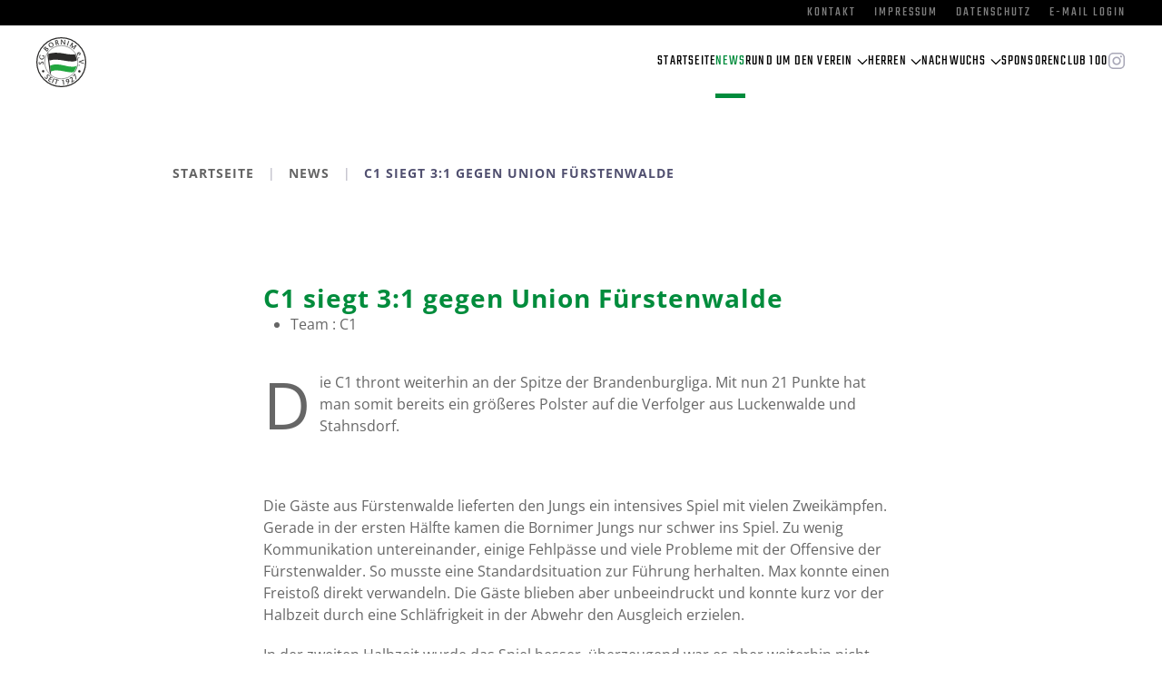

--- FILE ---
content_type: text/html; charset=utf-8
request_url: https://www.sg-bornim.de/news/c1-mit-sieg-gegen-union-fuerstenwalde
body_size: 6805
content:
<!DOCTYPE html>
<html lang="de-de" dir="ltr">
    <head>
        <meta name="viewport" content="width=device-width, initial-scale=1">
        <link rel="icon" href="/images/site/2019-01-23-logo_sg_bornim.png" sizes="any">
                <link rel="apple-touch-icon" href="/images/site/2019-01-23-logo_sg_bornim.png">
        <meta charset="utf-8">
	<meta name="generator" content="Joomla! - Open Source Content Management">
	<title>SG Bornim e.V. – C1 siegt 3:1 gegen Union Fürstenwalde</title>
<link href="/media/vendor/joomla-custom-elements/css/joomla-alert.min.css?0.4.1" rel="stylesheet">
	<link href="/media/system/css/joomla-fontawesome.min.css?4.5.33" rel="preload" as="style" onload="this.onload=null;this.rel='stylesheet'">
	<link href="/templates/yootheme_sgbornim/css/theme.9.css?1683877072" rel="stylesheet">
	<link href="/templates/yootheme/css/theme.update.css?4.5.33" rel="stylesheet">
	<link href="/templates/yootheme_sgbornim/css/custom.css?4.5.33" rel="stylesheet">
	<link href="/plugins/system/jce/css/content.css?badb4208be409b1335b815dde676300e" rel="stylesheet">
<script src="/media/vendor/jquery/js/jquery.min.js?3.7.1"></script>
	<script src="/media/legacy/js/jquery-noconflict.min.js?504da4"></script>
	<script type="application/json" class="joomla-script-options new">{"joomla.jtext":{"ERROR":"Fehler","MESSAGE":"Nachricht","NOTICE":"Hinweis","WARNING":"Warnung","JCLOSE":"Schließen","JOK":"OK","JOPEN":"Öffnen"},"system.paths":{"root":"","rootFull":"https:\/\/www.sg-bornim.de\/","base":"","baseFull":"https:\/\/www.sg-bornim.de\/"},"csrf.token":"75fdbad5d5f628efbc0d92a6769192d9"}</script>
	<script src="/media/system/js/core.min.js?a3d8f8"></script>
	<script src="/media/vendor/webcomponentsjs/js/webcomponents-bundle.min.js?2.8.0" nomodule defer></script>
	<script src="/media/system/js/joomla-hidden-mail.min.js?80d9c7" type="module"></script>
	<script src="/media/system/js/messages.min.js?9a4811" type="module"></script>
	<script src="/templates/yootheme/packages/theme-analytics/app/analytics.min.js?4.5.33" defer></script>
	<script src="/templates/yootheme/packages/theme-cookie/app/cookie.min.js?4.5.33" defer></script>
	<script src="/templates/yootheme/vendor/assets/uikit/dist/js/uikit.min.js?4.5.33"></script>
	<script src="/templates/yootheme/vendor/assets/uikit/dist/js/uikit-icons.min.js?4.5.33"></script>
	<script src="/templates/yootheme/js/theme.js?4.5.33"></script>
	<script type="application/ld+json">{"@context":"https://schema.org","@graph":[{"@type":"Organization","@id":"https://www.sg-bornim.de/#/schema/Organization/base","name":"SG Bornim e.V.","url":"https://www.sg-bornim.de/"},{"@type":"WebSite","@id":"https://www.sg-bornim.de/#/schema/WebSite/base","url":"https://www.sg-bornim.de/","name":"SG Bornim e.V.","publisher":{"@id":"https://www.sg-bornim.de/#/schema/Organization/base"}},{"@type":"WebPage","@id":"https://www.sg-bornim.de/#/schema/WebPage/base","url":"https://www.sg-bornim.de/news/c1-mit-sieg-gegen-union-fuerstenwalde","name":"SG Bornim e.V. – C1 siegt 3:1 gegen Union Fürstenwalde","isPartOf":{"@id":"https://www.sg-bornim.de/#/schema/WebSite/base"},"about":{"@id":"https://www.sg-bornim.de/#/schema/Organization/base"},"inLanguage":"de-DE"},{"@type":"Article","@id":"https://www.sg-bornim.de/#/schema/com_content/article/158","name":"C1 siegt 3:1 gegen Union Fürstenwalde","headline":"C1 siegt 3:1 gegen Union Fürstenwalde","inLanguage":"de-DE","thumbnailUrl":"images/mannschaft_blanko.jpeg","isPartOf":{"@id":"https://www.sg-bornim.de/#/schema/WebPage/base"}}]}</script>
	<script>window.yootheme ||= {}; var $theme = yootheme.theme = {"google_analytics":"UA-135927085-2","google_analytics_anonymize":"","cookie":{"mode":"consent","template":"<div class=\"tm-cookie-banner uk-section uk-section-xsmall uk-section-default uk-position-bottom uk-position-fixed\">\n        <div class=\"uk-container uk-container-expand uk-text-center\">\n\n            <p>Diese Webseite verwendet Cookies, um Ihnen ein angenehmeres Surfen zu erm\u00f6glichen.&nbsp;Bitte best\u00e4tigen!<\/p>\n                            <button type=\"button\" class=\"js-accept uk-button uk-button-primary uk-margin-small-left\" data-uk-toggle=\"target: !.uk-section; animation: true\">Ja klar<\/button>\n            \n                        <button type=\"button\" class=\"js-reject uk-button uk-button-default uk-margin-small-left\" data-uk-toggle=\"target: !.uk-section; animation: true\">Nein Danke<\/button>\n            \n        <\/div>\n    <\/div>","position":"bottom"},"i18n":{"close":{"label":"Schlie\u00dfen"},"totop":{"label":"Zur\u00fcck nach oben"},"marker":{"label":"\u00d6ffnen"},"navbarToggleIcon":{"label":"Men\u00fc \u00f6ffnen"},"paginationPrevious":{"label":"Vorherige Seite"},"paginationNext":{"label":"N\u00e4chste Seite"},"searchIcon":{"toggle":"Suche \u00f6ffnen","submit":"Suche ausf\u00fchren"},"slider":{"next":"N\u00e4chste Folie","previous":"Vorherige Folie","slideX":"Folie %s","slideLabel":"%s von %s"},"slideshow":{"next":"N\u00e4chste Folie","previous":"Vorherige Folie","slideX":"Folie %s","slideLabel":"%s von %s"},"lightboxPanel":{"next":"N\u00e4chste Folie","previous":"Vorherige Folie","slideLabel":"%s von %s","close":"Schlie\u00dfen"}}};</script>
	<script type="application/ld+json">{"@context":"https://schema.org","@type":"BreadcrumbList","itemListElement":[{"@type":"ListItem","position":1,"item":{"@type":"WebPage","@id":"index.php?Itemid=101","name":"Startseite"}},{"@type":"ListItem","position":2,"item":{"@type":"WebPage","@id":"index.php?option=com_content&view=category&layout=blog&id=11&Itemid=110","name":"News"}},{"@type":"ListItem","position":3,"item":{"name":"C1 siegt 3:1 gegen Union Fürstenwalde"}}],"@id":"https://www.sg-bornim.de/#/schema/BreadcrumbList/0"}</script>

    </head>
    <body class="">

        <div class="uk-hidden-visually uk-notification uk-notification-top-left uk-width-auto">
            <div class="uk-notification-message">
                <a href="#tm-main" class="uk-link-reset">Zum Hauptinhalt springen</a>
            </div>
        </div>

                <div class="tm-page-container uk-clearfix">

            
            
        
        
        <div class="tm-page uk-margin-auto">

                        


<header class="tm-header-mobile uk-hidden@s">


        <div uk-sticky cls-active="uk-navbar-sticky" sel-target=".uk-navbar-container">
    
        <div class="uk-navbar-container">

            <div class="uk-container uk-container-expand">
                <nav class="uk-navbar" uk-navbar="{&quot;align&quot;:&quot;left&quot;,&quot;container&quot;:&quot;.tm-header-mobile &gt; [uk-sticky]&quot;,&quot;boundary&quot;:&quot;.tm-header-mobile .uk-navbar-container&quot;}">

                                        <div class="uk-navbar-left ">

                        
                                                    <a uk-toggle href="#tm-dialog-mobile" class="uk-navbar-toggle">

        
        <div uk-navbar-toggle-icon></div>

        
    </a>
                        
                        
                    </div>
                    
                                        <div class="uk-navbar-center">

                                                    <a href="https://www.sg-bornim.de/" aria-label="Zurück zur Startseite" class="uk-logo uk-navbar-item">
    <img alt="SG Bornim e.V." loading="eager" width="48" height="48" src="/images/site/logo_sg_bornim.svg"></a>
                        
                        
                    </div>
                    
                    
                </nav>
            </div>

        </div>

        </div>
    



        <div id="tm-dialog-mobile" uk-offcanvas="container: true; overlay: true" mode="slide">
        <div class="uk-offcanvas-bar uk-flex uk-flex-column">

                        <button class="uk-offcanvas-close uk-close-large" type="button" uk-close uk-toggle="cls: uk-close-large; mode: media; media: @s"></button>
            
                        <div class="uk-margin-auto-bottom">
                
<div class="uk-panel" id="module-menu-dialog-mobile">

    
    
<ul class="uk-nav uk-nav-default">
    
	<li class="item-101"><a href="/">Startseite</a></li>
	<li class="item-110 uk-active"><a href="/news">News</a></li>
	<li class="item-107 uk-parent"><a href="/verein">Rund um den Verein</a>
	<ul class="uk-nav-sub">

		<li class="item-540"><a href="/verein/wer-sind-wir">Wer sind wir?</a></li>
		<li class="item-146"><a href="/verein/unser-werte">Unser Werte</a></li>
		<li class="item-132"><a href="/verein/jugendarbeit" class="uk-jugend">Jugendarbeit</a></li>
		<li class="item-542 uk-parent"><a href="/verein/probetraining">Probetraining</a>
		<ul>

			<li class="item-580"><a href="/verein/probetraining/anfrage-grossfeld">Großfeld (A bis C-Jugend)</a></li>
			<li class="item-579"><a href="/verein/probetraining/anfrage-kleinfeld">Kleinfeld (D Jugend bis Minis)</a></li></ul></li>
		<li class="item-112"><a href="/verein/mitglied-werden">Mitglied werden</a></li>
		<li class="item-581"><a href="/verein/anfrage-trainer">Anfrage Trainer</a></li>
		<li class="item-147 uk-nav-divider"></li>
		<li class="item-130"><a href="/verein/schiedsrichter">Schiedsrichter</a></li>
		<li class="item-113"><a href="/verein/vorstand">Vorstand</a></li>
		<li class="item-131"><a href="/verein/downloads">Downloads</a></li>
		<li class="item-477"><a href="/verein/vereinsspielplan">Vereinsspielplan</a></li>
		<li class="item-507"><a href="https://www.sg-bornim.de/images/site/verein/trainingsplan/Trainingsplan2526.pdf" target="_blank">Trainingsplan 25/26</a></li>
		<li class="item-527"><a href="https://www.sg-bornim.de/images/katalog/Katalog_SG_Bornim_2025.pdf" target="_blank">Vereinskatalog 2025/26 </a></li>
		<li class="item-538"><a href="/verein/kooperation-hertha-bsc">Kooperation Hertha BSC</a></li></ul></li>
	<li class="item-158 uk-parent"><a href="/herren">Herren</a>
	<ul class="uk-nav-sub">

		<li class="item-522"><a href="/herren/1-herren">1. Herren</a></li>
		<li class="item-523"><a href="/herren/2-herren">2. Herren</a></li>
		<li class="item-524"><a href="/herren/ue40-senioren">Ü40 - Senioren</a></li>
		<li class="item-525"><a href="/herren/ue50-senioren">Ü50 - Senioren</a></li>
		<li class="item-526"><a href="/herren/ue60-senioren">Ü60 - Senioren</a></li></ul></li>
	<li class="item-159 uk-parent"><a href="/nachwuchs">Nachwuchs</a>
	<ul class="uk-nav-sub">

		<li class="item-508"><a href="/nachwuchs/a-junioren-u19">U19 A - Junioren</a></li>
		<li class="item-509"><a href="/nachwuchs/a2-junioren">U18 A2 - Junioren</a></li>
		<li class="item-510"><a href="/nachwuchs/b-junioren-u17">U17 B - Junioren</a></li>
		<li class="item-511"><a href="/nachwuchs/b2-junioren">U16 B2 - Junioren</a></li>
		<li class="item-512"><a href="/nachwuchs/c-junioren-u15">U15 C - Junioren</a></li>
		<li class="item-513"><a href="/nachwuchs/c2-junioren">U14 C2 - Junioren</a></li>
		<li class="item-514"><a href="/nachwuchs/d-junioren-u13">U13 D - Junioren</a></li>
		<li class="item-515"><a href="/nachwuchs/d2-junioren">U12 D2 - Junioren</a></li>
		<li class="item-517"><a href="/nachwuchs/e-junioren-u11">U11 E - Junioren</a></li>
		<li class="item-519"><a href="/nachwuchs/f-junioren">U9 F - Junioren</a></li>
		<li class="item-520"><a href="/nachwuchs/f2-junioren">U8 F2 - Junioren</a></li>
		<li class="item-568"><a href="/nachwuchs/g1-junioren-u7">U7 G1-Junioren</a></li>
		<li class="item-521"><a href="/nachwuchs/g2-junioren">U6 G2 - Junioren</a></li>
		<li class="item-588"><a href="/nachwuchs/fanshop">Fanshop</a></li></ul></li>
	<li class="item-111"><a href="/sponsor">Sponsoren</a></li>
	<li class="item-498"><a href="/club100">Club 100</a></li></ul>

</div>

            </div>
            
            
        </div>
    </div>
    
    
    

</header>


<div class="tm-toolbar tm-toolbar-default uk-visible@s">
    <div class="uk-container uk-flex uk-flex-middle uk-container-expand">

        
                <div class="uk-margin-auto-left">
            <div class="uk-grid-medium uk-child-width-auto uk-flex-middle" uk-grid="margin: uk-margin-small-top">
                <div>
<div class="uk-panel" id="module-92">

    
    
<ul class="tm-toolbar-top uk-subnav" uk-dropnav="{&quot;boundary&quot;:&quot;false&quot;,&quot;container&quot;:&quot;body&quot;}">
    
	<li class="item-103"><a href="/kontakt">Kontakt</a></li>
	<li class="item-104"><a href="/impressum">Impressum</a></li>
	<li class="item-105"><a href="/datenschutz">Datenschutz</a></li>
	<li class="item-175"><a href="https://login.microsoftonline.com/">E-Mail Login</a></li></ul>

</div>
</div>
            </div>
        </div>
        
    </div>
</div>

<header class="tm-header uk-visible@s">



        <div uk-sticky media="@s" show-on-up animation="uk-animation-slide-top" cls-active="uk-navbar-sticky" sel-target=".uk-navbar-container">
    
        <div class="uk-navbar-container uk-navbar-primary">

            <div class="uk-container uk-container-large">
                <nav class="uk-navbar" uk-navbar="{&quot;align&quot;:&quot;left&quot;,&quot;container&quot;:&quot;.tm-header &gt; [uk-sticky]&quot;,&quot;boundary&quot;:&quot;.tm-header .uk-navbar-container&quot;}">

                                        <div class="uk-navbar-left ">

                                                    <a href="https://www.sg-bornim.de/" aria-label="Zurück zur Startseite" class="uk-logo uk-navbar-item">
    <img alt="SG Bornim e.V." loading="eager" width="55" height="55" src="/images/site/logo_sg_bornim.svg"></a>
                        
                        
                        
                    </div>
                    
                    
                                        <div class="uk-navbar-right">

                                                    
<ul class="uk-navbar-nav">
    
	<li class="item-101"><a href="/">Startseite</a></li>
	<li class="item-110 uk-active"><a href="/news">News</a></li>
	<li class="item-107 uk-parent"><a href="/verein">Rund um den Verein <span uk-navbar-parent-icon></span></a>
	<div class="uk-drop uk-navbar-dropdown"><div><ul class="uk-nav uk-navbar-dropdown-nav">

		<li class="item-540"><a href="/verein/wer-sind-wir">Wer sind wir?</a></li>
		<li class="item-146"><a href="/verein/unser-werte">Unser Werte</a></li>
		<li class="item-132"><a href="/verein/jugendarbeit" class="uk-jugend">Jugendarbeit</a></li>
		<li class="item-542 uk-parent"><a href="/verein/probetraining">Probetraining <span uk-navbar-parent-icon></span></a>
		<ul class="uk-nav-sub">

			<li class="item-580"><a href="/verein/probetraining/anfrage-grossfeld">Großfeld (A bis C-Jugend)</a></li>
			<li class="item-579"><a href="/verein/probetraining/anfrage-kleinfeld">Kleinfeld (D Jugend bis Minis)</a></li></ul></li>
		<li class="item-112"><a href="/verein/mitglied-werden">Mitglied werden</a></li>
		<li class="item-581"><a href="/verein/anfrage-trainer">Anfrage Trainer</a></li>
		<li class="item-147 uk-nav-divider"></li>
		<li class="item-130"><a href="/verein/schiedsrichter">Schiedsrichter</a></li>
		<li class="item-113"><a href="/verein/vorstand">Vorstand</a></li>
		<li class="item-131"><a href="/verein/downloads">Downloads</a></li>
		<li class="item-477"><a href="/verein/vereinsspielplan">Vereinsspielplan</a></li>
		<li class="item-507"><a href="https://www.sg-bornim.de/images/site/verein/trainingsplan/Trainingsplan2526.pdf" target="_blank">Trainingsplan 25/26</a></li>
		<li class="item-527"><a href="https://www.sg-bornim.de/images/katalog/Katalog_SG_Bornim_2025.pdf" target="_blank">Vereinskatalog 2025/26 </a></li>
		<li class="item-538"><a href="/verein/kooperation-hertha-bsc">Kooperation Hertha BSC</a></li></ul></div></div></li>
	<li class="item-158 uk-parent"><a href="/herren">Herren <span uk-navbar-parent-icon></span></a>
	<div class="uk-drop uk-navbar-dropdown"><div><ul class="uk-nav uk-navbar-dropdown-nav">

		<li class="item-522"><a href="/herren/1-herren">1. Herren</a></li>
		<li class="item-523"><a href="/herren/2-herren">2. Herren</a></li>
		<li class="item-524"><a href="/herren/ue40-senioren">Ü40 - Senioren</a></li>
		<li class="item-525"><a href="/herren/ue50-senioren">Ü50 - Senioren</a></li>
		<li class="item-526"><a href="/herren/ue60-senioren">Ü60 - Senioren</a></li></ul></div></div></li>
	<li class="item-159 uk-parent"><a href="/nachwuchs">Nachwuchs <span uk-navbar-parent-icon></span></a>
	<div class="uk-drop uk-navbar-dropdown"><div><ul class="uk-nav uk-navbar-dropdown-nav">

		<li class="item-508"><a href="/nachwuchs/a-junioren-u19">U19 A - Junioren</a></li>
		<li class="item-509"><a href="/nachwuchs/a2-junioren">U18 A2 - Junioren</a></li>
		<li class="item-510"><a href="/nachwuchs/b-junioren-u17">U17 B - Junioren</a></li>
		<li class="item-511"><a href="/nachwuchs/b2-junioren">U16 B2 - Junioren</a></li>
		<li class="item-512"><a href="/nachwuchs/c-junioren-u15">U15 C - Junioren</a></li>
		<li class="item-513"><a href="/nachwuchs/c2-junioren">U14 C2 - Junioren</a></li>
		<li class="item-514"><a href="/nachwuchs/d-junioren-u13">U13 D - Junioren</a></li>
		<li class="item-515"><a href="/nachwuchs/d2-junioren">U12 D2 - Junioren</a></li>
		<li class="item-517"><a href="/nachwuchs/e-junioren-u11">U11 E - Junioren</a></li>
		<li class="item-519"><a href="/nachwuchs/f-junioren">U9 F - Junioren</a></li>
		<li class="item-520"><a href="/nachwuchs/f2-junioren">U8 F2 - Junioren</a></li>
		<li class="item-568"><a href="/nachwuchs/g1-junioren-u7">U7 G1-Junioren</a></li>
		<li class="item-521"><a href="/nachwuchs/g2-junioren">U6 G2 - Junioren</a></li>
		<li class="item-588"><a href="/nachwuchs/fanshop">Fanshop</a></li></ul></div></div></li>
	<li class="item-111"><a href="/sponsor">Sponsoren</a></li>
	<li class="item-498"><a href="/club100">Club 100</a></li></ul>

<div class="uk-navbar-item" id="module-tm-3">

    
    <ul class="uk-grid uk-flex-inline uk-flex-middle uk-flex-nowrap uk-grid-small">                    <li><a href="https://www.instagram.com/pumaspotsdam/" class="uk-preserve-width uk-icon-link" rel="noreferrer" target="_blank"><span uk-icon="icon: instagram;"></span></a></li>
            </ul>
</div>

                        
                                                    
                        
                    </div>
                    
                </nav>
            </div>

        </div>

        </div>
    







</header>

            
            

            <main id="tm-main"  class="tm-main uk-section uk-section-default" uk-height-viewport="expand: true">

                                <div class="uk-container uk-container-small">

                    
                                                            

<nav class="uk-margin-medium-bottom" aria-label="Navigationspfad">
    <ul class="uk-breadcrumb">
    
            <li>            <a href="/"><span>Startseite</span></a>
            </li>    
            <li>            <a href="/news"><span>News</span></a>
            </li>    
            <li>            <span aria-current="page">C1 siegt 3:1 gegen Union Fürstenwalde</span>            </li>    
    </ul>
</nav>
                            
                
                <div id="system-message-container" aria-live="polite"></div>

                <article id="article-158" class="uk-article" data-permalink="https://www.sg-bornim.de/news/c1-mit-sieg-gegen-union-fuerstenwalde" typeof="Article" vocab="https://schema.org/">

    <meta property="name" content="C1 siegt 3:1 gegen Union Fürstenwalde">
    <meta property="author" typeof="Person" content="Andreas Rassloff">
    <meta property="dateModified" content="2022-10-12T06:32:15+02:00">
    <meta property="datePublished" content="2022-10-10T12:45:17+02:00">
    <meta class="uk-margin-remove-adjacent" property="articleSection" content="News">

    
        <div class="uk-container uk-container-xsmall">
    
                        
                    <h1 property="headline" class="uk-margin-large-top uk-margin-remove-bottom uk-article-title">
                C1 siegt 3:1 gegen Union Fürstenwalde            </h1>
        
        
        
        
                        </div>
            
            
                        <div class="uk-container uk-container-xsmall">
            
        
        <ul class="fields-container">
    <li class="field-entry team ">    <span class="field-label ">Team : </span>
<span class="field-value ">C1</span>
</li></ul>
                <div  class="uk-margin-medium-top uk-dropcap" property="text">

            
                            
<p>Die C1 thront weiterhin&nbsp;an der Spitze der Brandenburgliga. Mit nun 21 Punkte hat man somit bereits ein größeres Polster auf die Verfolger aus Luckenwalde und Stahnsdorf.&nbsp;</p>
<p>&nbsp;</p>
 
<p>Die Gäste aus Fürstenwalde lieferten den Jungs ein intensives Spiel mit vielen Zweikämpfen. Gerade in der ersten Hälfte kamen die Bornimer Jungs nur schwer ins Spiel. Zu wenig Kommunikation untereinander, einige Fehlpässe und viele Probleme mit der Offensive der Fürstenwalder. So musste eine Standardsituation zur Führung herhalten. Max konnte einen Freistoß direkt verwandeln. Die Gäste blieben aber unbeeindruckt und konnte kurz vor der Halbzeit durch eine Schläfrigkeit in der Abwehr den Ausgleich erzielen.</p>
<p>In der zweiten Halbzeit wurde das Spiel besser, überzeugend war es aber weiterhin nicht. Immer wieder konnte Fürstenwalde mit langen Bällen für Unruhe sorgen. Dennoch&nbsp;gab es nun immer wieder Chancen für den Tabellenführer. Joshi konnte nach toller Vorarbeit von David den Führungstreffer erzielen. Die Mannschaft blieb weiterhin am Drücker und wieder war es David, der das nächste Tor vorbereitet. Diesmal konnte Florian abstauben. Nach dem 3:1 war das Spiel dann entschieden. Fürstenwalde konnte nicht mehr zulegen und kam zu keiner nennenswerten Chance mehr.</p>
<p>Alles in allem ein schweres Spiel mit viel Stückwerk in dem am Ende aber die bessere Mannschaft gewonnen hat.</p>            
        </div>
        
                <p>                                                            <a href="/component/tags/tag/news" class="" property="keywords" vocab="https://schema.org/">News</a>,                                                                    <a href="/component/tags/tag/spielbericht" class="" property="keywords" vocab="https://schema.org/">Spielbericht</a>            </p>
        
        
        
        
        
        
        </div>
    
</article>

                
                        
                </div>
                
            </main>

            

                        <footer>
                <!-- Builder #footer --><style class="uk-margin-remove-adjacent">#footer\#0 .uk-icon-button{width:50px; height:50px; position:relative; top:-25px; background-color:#008c3c; z-index:999;}#footer\#1{}#footer\#2 p{height:32px; line-height:32px; margin-bottom:0; color:#fff;}#footer\#3 ul{float:right;}</style>
<div class="uk-section-default uk-section uk-padding-remove-vertical">
    
        
        
        
            
                
                    <div class="uk-grid tm-grid-expand uk-child-width-1-1 uk-margin-remove-vertical">
<div class="uk-width-1-1@m">
    
        
            
            
            
                
                    
<div class="uk-panel">
    
    
<div class="uk-margin-remove-last-child custom" ><div class="uk-height-medium uk-flex uk-flex-center uk-flex-middle uk-background-cover uk-light" data-src="/images/site/verein/V72_6022.jpg" uk-img>
<h3 class="uk-h1"><span class="uk-primary-bannertext"> Traditionen pflegen - Träume leben </span></h3>
</div></div>

</div>
                
            
        
    
</div></div>
                
            
        
    
</div>
<div class="uk-section-secondary uk-section uk-section-small uk-padding-remove-top">
    
        
        
        
            
                                <div class="uk-container uk-container-xlarge">                
                    <div class="uk-grid tm-grid-expand uk-margin-remove-vertical" uk-grid>
<div class="uk-width-1-3@m">
    
        
            
            
            
                
                    
                
            
        
    
</div>
<div class="uk-width-1-3@m">
    
        
            
            
            
                
                    <div class="uk-panel uk-margin uk-text-center" id="footer#0"><a id="target" class="uk-icon-button uk-padding-small" href="#top" uk-scroll=""><span class="" uk-icon="icon: chevron-up; ratio: 2"></span></a></div>
                
            
        
    
</div>
<div class="uk-width-1-3@m">
    
        
            
            
            
                
                    
                
            
        
    
</div></div><div class="uk-grid tm-grid-expand uk-grid-large uk-margin-small uk-margin-remove-top uk-margin-remove-bottom" uk-grid>
<div class="uk-width-1-4@m">
    
        
            
            
            
                
                    
<div class="uk-panel uk-margin-remove-first-child uk-margin">
    
        
            
                
            
            
                                                
                
                    

        
        
        
    
        
        
                <div class="el-content uk-panel uk-margin-top"><p></p>
<ul class="uk-list uk-h6 uk-list-muted">
<li><a href="http://www.fussball.de/verein/sg-bornim-brandenburg/-/id/00ES8GNBL000007LVV0AG08LVUPGND5I#!/"><span class="uk-margin-small-right uk-icon-button uk-icon" uk-icon="link"></span>fussball.de</a></li>
</ul></div>        
        
        

                
                
            
        
    
</div>
                
            
        
    
</div>
<div class="uk-width-1-4@m">
    
        
            
            
            
                
                    
                
            
        
    
</div>
<div class="uk-width-expand@m">
    
        
            
            
            
                
                    
<div class="uk-panel uk-margin" id="footer#1">
    
                <div uk-grid>        
                        <div class="uk-width-1-5@m">            
                                

    
                <img src="/images/site/logo_sg_bornim.svg" width="90" height="90" alt loading="lazy" class="el-image">        
        
    
                
                        </div>            
                        <div class="uk-width-expand uk-margin-remove-first-child">            
                
                
                    

        
        
        
    
        
        
                <div class="el-content uk-panel uk-margin-top"><p><strong>SG Bornim e.V.</strong> <br />Golmer Chaussee 12 <br />14469 Potsdam (Bornim) <br />Telefon: 0331-520433 <br /><joomla-hidden-mail  is-link="1" is-email="1" first="dmVyZWlu" last="c2ctYm9ybmltLmRl" text="dmVyZWluQHNnLWJvcm5pbS5kZQ==" base="" >Diese E-Mail-Adresse ist vor Spambots geschützt! Zur Anzeige muss JavaScript eingeschaltet sein.</joomla-hidden-mail></p></div>        
        
        

                
                
                        </div>            
                </div>        
    
</div>
                
            
        
    
</div></div>
                                </div>                
            
        
    
</div>
<div class="uk-footer-bottom uk-section-primary uk-section uk-padding-remove-vertical">
    
        
        
        
            
                                <div class="uk-container uk-container-expand">                
                    <div class="uk-grid tm-grid-expand uk-grid-margin" uk-grid>
<div class="uk-grid-item-match uk-flex-middle uk-width-1-4@m">
    
        
            
            
                        <div class="uk-panel uk-width-1-1">            
                
                    <div class="uk-panel uk-text-small uk-text-muted uk-text-left@m" id="footer#2"><p>© Copyright 1927-2024 SG Bornim e.V. </p></div>
                
                        </div>            
        
    
</div>
<div class="uk-grid-item-match uk-flex-middle uk-width-1-4@m">
    
        
            
            
                        <div class="uk-panel uk-width-1-1">            
                
                    
                
                        </div>            
        
    
</div>
<div class="uk-grid-item-match uk-flex-middle uk-width-expand@m" id="footer#3">
    
        
            
            
                        <div class="uk-panel uk-width-1-1">            
                
                    
<div class="uk-panel uk-light uk-text-right">
    
    
<ul class="tm-toolbar-top uk-subnav" uk-dropnav="{&quot;boundary&quot;:&quot;false&quot;,&quot;container&quot;:&quot;body&quot;}">
    
	<li class="item-103"><a href="/kontakt">Kontakt</a></li>
	<li class="item-104"><a href="/impressum">Impressum</a></li>
	<li class="item-105"><a href="/datenschutz">Datenschutz</a></li>
	<li class="item-175"><a href="https://login.microsoftonline.com/">E-Mail Login</a></li></ul>

</div>
                
                        </div>            
        
    
</div></div>
                                </div>                
            
        
    
</div>            </footer>
            
        </div>

                </div>
        
        

    </body>
</html>


--- FILE ---
content_type: text/css
request_url: https://www.sg-bornim.de/templates/yootheme_sgbornim/css/custom.css?4.5.33
body_size: 2220
content:
/*@import url('https://fonts.googleapis.com/css?family=Kalam:500');*/
/**/
#editor-xtd-buttons a.btn.btn-widgetkit,
#editor-xtd-buttons a.btn.btn-primary { display:none;}

/*HervorhebungHandschrift*/
.uk-handwriting { }
.uk-navbar-dropdown-nav>li>a.uk-jugend:hover { color:#ff4400; }
.mod-articles-category-title.uk-button.active { background-color:#fff; color:#008c3c;}
.uk-accordion-title { padding:0px; font-size:1.3em; }
.uk-accordion-content { }
.uk-accordion-content img { width:100%; }

/*ToolbarLinks*/
.tm-toolbar { padding:3px 0; }

.uk-footer-bottom .uk-subnav>*>:first-child,
.tm-toolbar .uk-subnav>*>:first-child { font-family:"teko"; font-weight: 400; font-size:15px; letter-spacing:2px; }
/*LogoText*/
a.uk-logo span { font-family:"teko"; font-weight:600; }
/*NewsFrontpage*/
.wk-panel { }
.wk-panel h3.wk-panel-title { margin-bottom:0;  }
.wk-panel h3.wk-panel-title>a { font-weight: bold; letter-spacing: 0; }
.wk-panel .wk-margin { font-size:14px; margin-top:0.5rem; }
.wk-panel a.wk-button { background-color: #008c3c; 
	color: #fff;
    border: 1px solid #008c3c;
    border-radius:0;
	margin: 0;    
    overflow: visible;    
    display: inline-block;
    box-sizing: border-box;
    padding: 0 15px;
    vertical-align: middle;    
    line-height: 35px;
    text-align: center;
    text-decoration: none;
    transition: .3s ease-in-out;
    transition-property: color,background-color,background-position,border-color,box-shadow;
    font-family: Teko;    
    font-size:16px;
    text-transform: uppercase;
    letter-spacing: 1px;
    background-origin: border-box; }

.wk-panel a.wk-button:hover { background-color: #524f4f; color: #fff; border-color: transparent; }
.uk-card.uk-card-primary { color:rgba(255,255,255,0.5) ; }
.uk-card.uk-card-primary h3 { color:#fff; }
.uk-card.uk-card-primary a { color:#fff; }
.uk-card.uk-card-primary .uk-list-striped>li:nth-of-type(odd) { background: rgba(255,255,255,0.25) ;}

#widget1 { width:440px; position:relative; left:-15px;  }
#widget1 > iframe { border:0; width:415px; }
.newsflash.uk-grid h3 { min-height:55px; } 
.shorten-long-text{ white-space: nowrap; overflow: hidden; width: 100%; text-overflow:eipsis; }
span.uk-primary-bannertext { line-height: 1.65em; color: #fff; background-color: #008c3c; padding: 3px 10px; margin-top: 2px; }

--- FILE ---
content_type: image/svg+xml
request_url: https://www.sg-bornim.de/images/site/logo_sg_bornim.svg
body_size: 7375
content:
<?xml version="1.0" encoding="UTF-8"?>
<!DOCTYPE svg PUBLIC "-//W3C//DTD SVG 1.1//EN" "http://www.w3.org/Graphics/SVG/1.1/DTD/svg11.dtd">
<!-- Creator: CorelDRAW 2018 (64 Bit) -->
<svg xmlns="http://www.w3.org/2000/svg" xml:space="preserve" width="200px" height="200px" version="1.1" style="shape-rendering:geometricPrecision; text-rendering:geometricPrecision; image-rendering:optimizeQuality; fill-rule:evenodd; clip-rule:evenodd"
viewBox="0 0 78.63 78.63"
 xmlns:xlink="http://www.w3.org/1999/xlink">
 <defs>
  <style type="text/css">
   <![CDATA[
    .str0 {stroke:#2B2A29;stroke-width:1.78;stroke-miterlimit:22.9256}
    .str2 {stroke:#FEFEFE;stroke-width:1.11;stroke-miterlimit:22.9256}
    .str3 {stroke:#2B2A29;stroke-width:0.67;stroke-miterlimit:22.9256}
    .str1 {stroke:#2B2A29;stroke-width:0.22;stroke-miterlimit:22.9256}
    .fil5 {fill:none}
    .fil0 {fill:#FEFEFE}
    .fil3 {fill:#2B2A29}
    .fil2 {fill:#21A73F}
    .fil1 {fill:#2B2A29;fill-rule:nonzero}
    .fil4 {fill:#2B2A29;fill-rule:nonzero}
   ]]>
  </style>
   <clipPath id="id0">
    <path d="M39.32 13.06c14.5,0 26.25,11.76 26.25,26.26 0,14.5 -11.75,26.25 -26.25,26.25 -14.5,0 -26.26,-11.75 -26.26,-26.25 0,-14.5 11.76,-26.26 26.26,-26.26z"/>
   </clipPath>
 </defs>
 <g id="Ebene_x0020_1">
  <metadata id="CorelCorpID_0Corel-Layer"/>
  <circle class="fil0 str0" cx="39.32" cy="39.32" r="38.43"/>
  <g id="_1853463425328">
   <path class="fil1 str1" d="M4.48 38.68c-0.46,0.43 -0.73,1.08 -0.71,1.86 0.03,1.17 0.82,2.12 1.82,2.1 1.06,-0.03 1.5,-0.74 1.96,-1.37 0.44,-0.62 1.02,-1.76 1.96,-1.78 0.83,-0.02 1.24,0.54 1.26,1.27 0.02,0.71 -0.31,1.2 -0.61,1.64l0.63 0.45c0.51,-0.55 0.74,-1.41 0.73,-2.13 -0.03,-1.19 -0.83,-2.3 -2.02,-2.27 -0.96,0.03 -1.63,0.64 -2.35,1.69 -0.67,0.98 -1.05,1.45 -1.59,1.46 -0.57,0.01 -1.02,-0.39 -1.04,-1.14 -0.01,-0.45 0.24,-0.93 0.5,-1.31l-0.54 -0.47zm4.89 -9.1l2.47 0.57c0.1,0.45 0.06,0.92 -0.08,1.53 -0.37,1.59 -1.89,2.56 -3.74,2.14 -1.7,-0.4 -2.75,-1.76 -2.31,-3.65 0.18,-0.8 0.62,-1.41 1.02,-1.77l-0.51 -0.56c-0.46,0.35 -1,1.11 -1.24,2.17 -0.61,2.62 0.96,4.5 2.81,4.92 2,0.47 4.09,-0.45 4.69,-3.05 0.22,-0.92 0.18,-1.86 0.09,-2.63l-2.96 -0.68 -0.24 1.01zm5.54 -10.11l0.55 -0.63c0.55,-0.64 1.42,-1.07 2.21,-0.39 0.68,0.59 0.55,1.44 0,2.08l-0.66 0.76 -2.1 -1.82zm3.37 1.5c1.01,-1.17 1.01,-2.58 0.07,-3.4 -0.92,-0.8 -2.04,-0.43 -2.71,0.29l-0.01 -0.02c0.29,-0.5 0.48,-1.6 -0.44,-2.4 -0.74,-0.63 -1.7,-0.37 -2.43,0.47l-1.52 1.76 5.66 4.89 1.38 -1.59zm-5.79 -3.6l0.57 -0.66c0.56,-0.65 1.14,-0.75 1.65,-0.32 0.6,0.53 0.56,1.52 -0.03,2.2l-0.33 0.39 -1.86 -1.61zm12.68 -1.96c2,-1.15 2.36,-3.39 1.25,-5.32 -1.04,-1.82 -3.23,-2.46 -5.1,-1.38 -1.88,1.07 -2.43,3.29 -1.38,5.1 1.11,1.94 3.23,2.75 5.23,1.6zm-0.37 -0.65c-1.68,0.97 -3.14,-0.25 -3.87,-1.52 -0.7,-1.21 -0.84,-2.96 0.76,-3.89 1.6,-0.92 3.04,0.09 3.74,1.3 0.73,1.27 1.04,3.15 -0.63,4.11zm5.89 -8.98l0.87 -0.2c0.67,-0.16 1.31,0.05 1.52,0.95 0.14,0.61 0.12,1.63 -1.17,1.92l-0.57 0.14 -0.65 -2.81zm0.51 6.79l1.01 -0.24 -0.7 -3.01 1.07 -0.25 2.41 2.75 0.95 -0.54 -2.53 -2.69c0.6,-0.61 0.98,-1.33 0.73,-2.4 -0.29,-1.26 -1.36,-1.66 -2.54,-1.39l-2.08 0.48 1.68 7.29zm14.47 -8.23l-0.85 -0.06 -0.45 5.94 -0.03 0c-0.44,-0.79 -2.94,-4.25 -4.43,-6.32l-0.77 -0.06 -0.57 7.46 0.85 0.07 0.46 -5.94 0.02 0c0.39,0.69 2.92,4.24 4.39,6.31l0.81 0.06 0.57 -7.46zm3.59 8.91l2.4 -7.09 -0.98 -0.33 -2.4 7.08 0.98 0.34zm14.11 -0.22l-0.79 -0.56c-2.01,1.01 -4.03,2.03 -6.11,3.13 0.45,-2.27 0.82,-4.45 1.19,-6.63l-0.91 -0.64 -4.33 6.09 0.7 0.5 3.53 -4.96 0.01 0.01c-0.33,0.97 -0.92,4.47 -1.27,6.56l0.34 0.25c1.93,-0.98 5.22,-2.69 5.97,-3.23l0.02 0.02 -3.53 4.96 0.85 0.6 4.33 -6.1zm4.44 15.27c1.32,-0.48 2.43,-1.58 1.76,-3.06 -0.5,-1.1 -1.81,-1.96 -3.5,-1.2 -1.71,0.77 -2.19,2.2 -1.51,3.72 0.23,0.5 0.71,1.02 1.3,1.36l0.36 -0.47c-0.4,-0.23 -0.82,-0.7 -1.02,-1.14 -0.43,-0.97 0.15,-2.06 1.13,-2.49l1.48 3.28zm-0.87 -3.49c0.63,-0.25 1.58,-0.23 2,0.7 0.35,0.77 -0.15,1.38 -0.91,1.72l-1.09 -2.42zm-0.13 7.08c-0.36,0.09 -0.59,0.47 -0.51,0.83 0.08,0.35 0.47,0.58 0.82,0.51 0.35,-0.09 0.59,-0.47 0.51,-0.82 -0.08,-0.36 -0.46,-0.6 -0.82,-0.52zm0.42 7.21l7.53 2.79 0.1 -0.93c-2.06,-0.71 -4.13,-1.43 -6.44,-2.12l0 -0.02c2.27,-0.77 4.31,-1.54 6.33,-2.32l-0.22 -1.05 -7.32 2.95 0.02 0.7zm0.25 4.49c-0.37,-0.07 -0.73,0.19 -0.79,0.56 -0.06,0.35 0.21,0.72 0.55,0.79 0.36,0.06 0.73,-0.2 0.8,-0.56 0.06,-0.35 -0.19,-0.72 -0.56,-0.79z"/>
   <path class="fil1 str1" d="M20.71 61.3c0.04,-0.62 -0.23,-1.28 -0.78,-1.83 -0.83,-0.82 -2.06,-0.96 -2.76,-0.24 -0.75,0.75 -0.58,1.56 -0.47,2.34 0.12,0.75 0.49,1.97 -0.17,2.64 -0.59,0.59 -1.27,0.48 -1.8,-0.04 -0.5,-0.5 -0.6,-1.08 -0.69,-1.61l-0.77 0.12c0.02,0.75 0.45,1.53 0.95,2.03 0.86,0.85 2.19,1.09 3.03,0.24 0.67,-0.68 0.73,-1.59 0.52,-2.84 -0.19,-1.17 -0.24,-1.78 0.13,-2.16 0.41,-0.41 1.01,-0.43 1.55,0.1 0.31,0.32 0.47,0.84 0.54,1.29l0.72 -0.04zm4.89 2.61l-3.1 -2 -4.05 6.28 3.49 2.25 0.4 -0.63 -2.61 -1.68 1.53 -2.37 2.18 1.4 0.4 -0.63 -2.18 -1.4 1.31 -2.03 2.23 1.43 0.4 -0.62zm-0.14 8.17l2.92 -6.88 -0.96 -0.41 -2.91 6.89 0.95 0.4zm5.76 1.89l1.63 -6.53 2.33 0.59 0.18 -0.73 -5.65 -1.41 -0.19 0.72 2.33 0.58 -1.64 6.53 1.01 0.25zm11.7 -6.85l-0.71 0.07 -1.95 1.01 0.32 0.6 1.39 -0.74 0.68 6.73 1.03 -0.1 -0.76 -7.57zm5.87 6.73c2.27,-0.99 3.58,-3.67 2.81,-6.21 -0.48,-1.6 -1.7,-2.26 -3.14,-1.8 -1.41,0.45 -2.13,1.87 -1.75,3.1 0.34,1.12 1.41,2 2.82,1.56 0.55,-0.18 1,-0.47 1.35,-0.92l0.03 0.01c-0.07,1.42 -0.85,2.84 -2.33,3.58l0.21 0.68zm-0.13 -7.31c0.82,-0.26 1.43,0.02 1.76,1.07 0.41,1.27 0.01,1.84 -0.86,2.12 -0.86,0.27 -1.53,-0.29 -1.77,-1.08 -0.3,-0.93 -0.01,-1.83 0.87,-2.11zm6.94 4.65l4.24 -2.68 -0.44 -0.69 -3.06 1.94 0.5 -2.46c0.43,-2.1 0.37,-2.85 -0.07,-3.55 -0.61,-0.97 -1.8,-1.16 -2.87,-0.48 -0.96,0.6 -1.3,1.45 -1.37,2.15l0.67 0.12c0.13,-0.51 0.38,-1.15 0.97,-1.52 0.61,-0.39 1.34,-0.13 1.67,0.4 0.33,0.53 0.53,1.05 -0.08,4.05l-0.46 2.24 0.3 0.48zm5.21 -13.38l-3.35 3.07 0.55 0.6 2.59 -2.38 1.71 7.33 0.85 -0.49 -1.81 -7.54 -0.54 -0.59z"/>
  </g>
  <path class="fil0" d="M39.32 13.06c14.5,0 26.25,11.76 26.25,26.26 0,14.5 -11.75,26.25 -26.25,26.25 -14.5,0 -26.26,-11.75 -26.26,-26.25 0,-14.5 11.76,-26.26 26.26,-26.26z"/>
  <g style="clip-path:url(#id0)">
   <g id="_1853463428272">
    <g>
     <path id="1" class="fil0" d="M67 34.49c-10.52,9.7 -29.4,-3.27 -46.59,2.23l1.06 8.27c15.96,-7.73 33.06,8.11 45.53,-2.08l0 -8.42c-0.06,-1.37 0,-1.38 0,0zm-0.01 9.13l0.01 0 0 -0.71c0,0.24 0,0.48 -0.01,0.71z"/>
     <path class="fil2" d="M21.47 44.99c16.3,-7.89 32.85,8.28 45.53,-2.08 0,3.29 -0.92,5.58 -0.92,8.88 -11.95,9.71 -30.01,-4.78 -43.42,2.46l-1.19 -9.26z"/>
     <path class="fil3" d="M19.07 26.22c20.65,-6.25 33.42,6.12 47.47,-1.62l0.46 9.89c-10.52,9.7 -29.4,-3.27 -46.59,2.23l-1.34 -10.5z"/>
     <polygon class="fil4" points="18.4,21.05 23.75,62.8 22.02,63.02 16.67,21.27 "/>
    </g>
   </g>
  </g>
  <path class="fil5" d="M39.32 13.06c14.5,0 26.25,11.76 26.25,26.26 0,14.5 -11.75,26.25 -26.25,26.25 -14.5,0 -26.26,-11.75 -26.26,-26.25 0,-14.5 11.76,-26.26 26.26,-26.26z"/>
  <path class="fil1" d="M11.63 55.2c0.94,-0.44 1.34,-1.55 0.89,-2.49 -0.45,-0.94 -1.56,-1.34 -2.49,-0.89 -0.94,0.45 -1.33,1.56 -0.89,2.49 0.45,0.94 1.56,1.34 2.49,0.89z"/>
  <path class="fil1" d="M68.56 52.04c-0.94,-0.44 -2.04,-0.03 -2.48,0.91 -0.44,0.95 -0.03,2.06 0.92,2.48 0.95,0.44 2.05,0.03 2.48,-0.91 0.43,-0.95 0.02,-2.05 -0.92,-2.48z"/>
  <circle class="fil5 str2" cx="39.32" cy="39.32" r="25.33"/>
  <circle class="fil5 str3" cx="39.32" cy="39.32" r="26.11"/>
 </g>
</svg>
